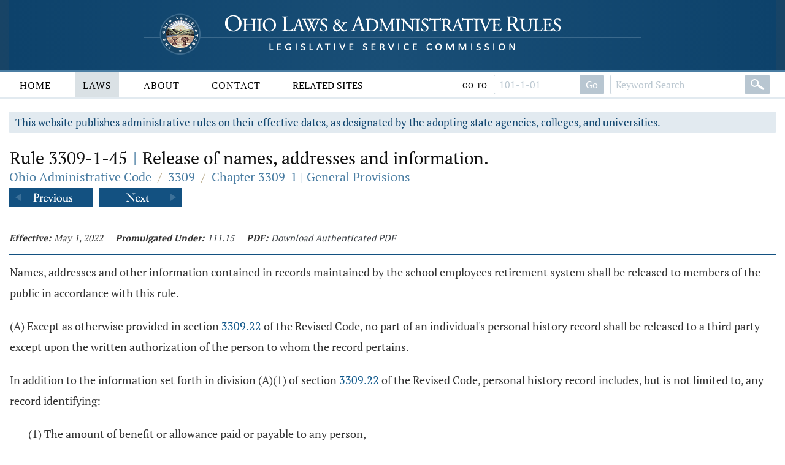

--- FILE ---
content_type: text/html;charset=UTF-8
request_url: https://codes.ohio.gov/ohio-administrative-code/rule-3309-1-45
body_size: 5205
content:
<!DOCTYPE html>
<html lang="en" dir="ltr">

	<head><script async src="https://www.googletagmanager.com/gtag/js?id=G-E4HLMDVMKH"></script> <script> window.dataLayer = window.dataLayer || []; function gtag(){dataLayer.push(arguments);} gtag("js", new Date()); gtag("config", "G-E4HLMDVMKH");</script> <script type="text/javascript"> window._monsido = window._monsido || { token: "87hVpSXvcXqeefK5MDn5QA", statistics: { enabled: true, documentTracking: { enabled: true, documentCls: "monsido_download", documentIgnoreCls: "monsido_ignore_download", documentExt: [], }, }, pageCorrect: { enabled: true, }, pageAssistV2: { enabled: true, theme: "light", mainColor: "#11466e", textColor: "#ffffff", linkColor: "#11466e", buttonHoverColor: "#11466e", mainDarkColor: "#052942", textDarkColor: "#ffffff", linkColorDark: "#FFCF4B", buttonHoverDarkColor: "#FFCF4B", greeting: "Discover your personalization options", direction: "leftbottom", coordinates: "unset unset 3 20", iconShape: "circle", title: "Personalization Options", titleText: "Welcome to PageAssist™ toolbar! Adjust the options below to cater the website to your accessibility needs.", iconPictureUrl: "logo", logoPictureUrl: "", logoPictureBase64: "", languages: [""], defaultLanguage: "", skipTo: false, alwaysOnTop: false, }, }; </script> <script type="text/javascript" async src="https://app-script.monsido.com/v2/monsido-script.js"></script><script type="text/javascript" async src="https://app-script.monsido.com/v2/monsido-script.js"></script><script>window.addEventListener('mon-pageassist-open', function() {console.log('open pa');gtag('event', 'page_assist',{'event_category': 'open'});}); </script><script>window["adrum-app-key"]="AD-AAB-ABP-PTJ";window["adrum-start-time"]=new Date().getTime();</script><script type="text/javascript" src="//cdn.appdynamics.com/adrum/adrum-latest.js"></script>


		<title>Rule 3309-1-45 - Ohio Administrative Code | Ohio Laws</title>

		<meta charset="utf-8" />
		<meta http-equiv="X-UA-Compatible" content="IE=edge" />
		<meta name="viewport" content="width=device-width, initial-scale=1.0, minimum-scale=1.0">

		<link href="/images/global/favicons/apple-touch-icon.png" rel="apple-touch-icon" sizes="180x180">
		<link href="/images/global/favicons/favicon-32x32.png" type="image/png" rel="icon" sizes="32x32">
		<link href="/images/global/favicons/favicon-16x16.png" type="image/png" rel="icon" sizes="16x16">
		<link href="/images/global/favicons/site.webmanifest" rel="manifest">
		<link href="/images/global/favicons/safari-pinned-tab.svg" rel="mask-icon" color="#5bbad5">
		<meta name="msapplication-TileColor" content="#da532c">
		<meta name="theme-color" content="#ffffff">

		<link href="/css/master.css" type="text/css" rel="stylesheet" />

		<link href="/js/libraries/tooltipster/tooltipster.bundle.min.css" type="text/css" rel="stylesheet" />
		<link href="/js/libraries/tooltipster/tooltipster-sidetip-site-tip.min.css" type="text/css" rel="stylesheet" />
		<link href="/js/libraries/timepicker/jquery.timepicker.css" type="text/css" rel="stylesheet" />
		<link href="/js/libraries/jqueryui/css/site/jquery-ui-1.10.2.custom.min.css" type="text/css" rel="stylesheet" />

		<script src="/js/libraries/jquery/jquery-3.3.1.min.js"></script>
		<script src="/js/libraries/jquery/jquery-migrate-3.3.0.min.js"></script>
		<script src="/js/libraries/jqueryui/js/jquery-ui-1.10.2.custom.min.js"></script>

		<script src="/js/libraries/are-you-sure/jquery.are-you-sure.js"></script>
		<script src="/js/libraries/inputmask/jquery.inputmask.min.js"></script>
		<script src="/js/libraries/tooltipster/tooltipster.bundle.min.js"></script>
		<script src="/js/libraries/timepicker/jquery.timepicker.min.js"></script>

		<script src="/js/application/global.js"></script>
		<script src="/js/application/main-menu.js"></script>
		<script src="/js/application/mobile-menu.js"></script>
		<script src="/js/application/ui-config.js"></script>
		<script src="/js/application/utilities.js"></script>
		<script src="/js/application/sortable.js"></script>

	</head>

	<body>

		<a class="skip-to-main" href="#main">Skip to main content</a>
		

	<button id="mobile-navigation-button" class="mobile-navigation-button" aria-label="Mobile Menu Button">
		<span></span>
		<span></span>
		<span></span>
		<span></span>
	</button>

	<nav aria-label="Main Menu" id="mobile-menu" class="mobile-menu">

		<div class="mobile-menu-top">&nbsp;</div>

		<div class="mobile-menu-bottom">

			

				<div class="mobile-search-form-container">

					
					
					

					

						<form action="/ohio-administrative-code/submit-search" class="default-form" method="post">

							<div class="search-bar">

								<div class="search-bar-input">
									<label for="mobile-administrative-code-keywords" class="screen-reader">Administrative Code Keywords</label>
									<input id="mobile-administrative-code-keywords" name="administrative-code-keywords" type="text" maxlength="100"
											placeholder="Keyword Search" autocomplete="off" />
								</div>

								<div class="search-bar-button">
									<button aria-label="Search" type="submit">&nbsp;</button>
								</div>

							</div>

						</form>

						<form action="/ohio-administrative-code/submit-number-search" class="default-form" method="post">

							<div class="search-bar search-bar-number-search">

								<div class="search-bar-input">
									<label for="mobile-administrative-code-number" class="screen-reader">Rule Number</label>
									<input id="mobile-administrative-code-number" name="administrative-code-number" class="short-control" type="text" maxlength="25"
											placeholder="101-1-01" autocomplete="off" />
								</div>

								<div class="search-bar-button">
									<button aria-label="Go to rule" type="submit">Go To Rule</button>
								</div>

							</div>

						</form>

					

					<div class="clear">&nbsp;</div>

				</div>

			

			<ul>

				<li id="laws-menu">

					<button class="menu-header">
						Laws
						<span class="indicator">
							<span class="arrow">&nbsp;</span>
						</span>
					</button>

					<ul class="menu-body" aria-hidden="true" aria-expanded="false">
						<li><a href="/ohio-constitution">Ohio Constitution</a></li>
						<li><a href="/ohio-revised-code">Ohio Revised Code</a></li>
						<li><a href="/ohio-administrative-code">Ohio Administrative Code</a></li>
					</ul>

				</li>

				<li id="about-menu">

					<button class="menu-header">
						About
						<span class="indicator">
							<span class="arrow">&nbsp;</span>
						</span>
					</button>

					<ul class="menu-body" aria-hidden="true" aria-expanded="false">
						<li><a href="/about">About</a></li>
					</ul>

				</li>

				<li id="contact-menu">

					<button class="menu-header">
						Contact
						<span class="indicator">
							<span class="arrow">&nbsp;</span>
						</span>
					</button>

					<ul class="menu-body" aria-hidden="true" aria-expanded="false">
						<li><a href="/contact">Contact</a></li>
					</ul>

				</li>

				<li id="related-sites-menu">

					<button class="menu-header">
						Related Sites
						<span class="indicator">
							<span class="arrow">&nbsp;</span>
						</span>
					</button>

					<ul class="menu-body" aria-hidden="true" aria-expanded="false">
						<li><a href="/related-sites">Related Sites</a></li>
					</ul>

				</li>

			</ul>

		</div>

	</nav>


		

	<button type="button" id="back-to-top" class="back-to-top no-select" onclick="goToTop()">
		<span class="screen-reader">Back To Top</span>
		Top
		<img src="/images/global/icons/back-to-top.png" alt="Back To Top">
	</button>

	<script>

		let backToTopButton = document.getElementById("back-to-top");
		let distanceToShowButton = 20;

		window.onscroll = function ()
		{
			scrollFunction()
		};

		function scrollFunction()
		{
			if (document.body.scrollTop > distanceToShowButton || document.documentElement.scrollTop > distanceToShowButton)
				backToTopButton.style.display = "block";
			else
				backToTopButton.style.display = "none";
		}

		const goToTop = () =>
		{
			const scrollTop = document.documentElement.scrollTop || document.body.scrollTop;

			if (scrollTop > 0)
			{
				window.requestAnimationFrame(goToTop);
				window.scrollTo(0, scrollTop - scrollTop / 5);
			}
		};
	</script>



		<header>

			<div class="header-top">

				<div class="content-frame-medium">

					<div class="header-top-frame">

						<a href="/">
							<div class="home-button">
								<img class="home-logo-large" src="/images/global/logos/home-logo-large.png" alt="Home Button" />
								<img class="home-logo-medium" src="/images/global/logos/home-logo-medium.png" alt="Home Button" />
								<img class="home-logo-small" src="/images/global/logos/home-logo-small.png" alt="Home Button" />
							</div>
						</a>

					</div>

				</div>

			</div>

			<div class="header-bottom no-print">

				<div class="content-frame-large">

					<div class="header-bottom-frame">

						

	<nav aria-label="Main Menu" class="main-menu">

		<ul>

			<li id="home-menu">

				<a class="menu-header" href="/" aria-haspopup="true">
					Home
				</a>

			</li>

			<li id="laws-menu">

				<a class="menu-header active" href="/ohio-constitution" aria-haspopup="true">
					Laws
				</a>

				<ul class="menu-body" aria-hidden="true" aria-expanded="false">
					<li><a href="/ohio-constitution">Ohio Constitution</a></li>
					<li><a href="/ohio-revised-code">Ohio Revised Code</a></li>
					<li><a href="/ohio-administrative-code">Ohio Administrative Code</a></li>
				</ul>

			</li>

			<li id="about-menu">
				<a class="menu-header" href="/about" aria-haspopup="true">
					About
				</a>
			</li>

			<li id="contact-menu">
				<a class="menu-header" href="/contact" aria-haspopup="true">
					Contact
				</a>
			</li>

			<li id="related-sites-menu">
				<a class="menu-header menu-header-condensed" href="/related-sites" aria-haspopup="true">
					Related Sites
				</a>
			</li>

		</ul>

		

		

		

			<div class="inline-search">

				<form action="/ohio-administrative-code/submit-number-search" class="default-form" method="post">

					<div class="search-bar search-bar-number-search">

						<div class="inline-label">
							Go To
						</div>

						<div class="search-bar-input">
							<label for="administrative-code-number" class="screen-reader">Administrative Code Number</label>
							<input id="administrative-code-number" name="administrative-code-number" type="text" maxlength="25" placeholder="101-1-01" autocomplete="off" />
						</div>

						<div class="search-bar-button">
							<button aria-label="Go to section" type="submit">Go</button>
						</div>

					</div>

				</form>

				<form action="/ohio-administrative-code/submit-search" class="default-form" method="post">

					<div class="search-bar">

						<div class="search-bar-input">
							<label for="administrative-code-keywords" class="screen-reader">Administrative Code Keywords</label>
							<input id="administrative-code-keywords" name="administrative-code-keywords" type="text" maxlength="100" placeholder="Keyword Search" autocomplete="off" />
						</div>

						<div class="search-bar-button">
							<button aria-label="Search" type="submit">&nbsp;</button>
						</div>

					</div>

				</form>

			</div>

		
		
	</nav>



					</div>

				</div>

			</div>

		</header>

		<main id="main" tabindex="-1">
			<div class="body-middle">
				

	<div class="content-layout">

		<div class="content-layout-body">

			<div class="content-frame-medium">

				

	

	<div class="section-banner no-print">
		This website publishes administrative rules on their effective dates, as designated by the adopting state agencies, colleges, and
		universities.
	</div>



	<section class="laws-header laws-section-header">

		<h1>Rule 3309-1-45 <span class='codes-separator'>|</span> Release of names, addresses and information.</h1>

		<div class="breadcrumbs">

			<div class="breadcrumbs-node">
				<a href="/ohio-administrative-code">Ohio Administrative Code</a>
			</div>

			<div class="breadcrumbs-separator">/</div>

			<div class="breadcrumbs-node">
				<a href="/ohio-administrative-code/3309">3309 </a>
			</div>

			<div class="breadcrumbs-separator">/</div>

			<div class="breadcrumbs-node">
				<a href="/ohio-administrative-code/chapter-3309-1">Chapter 3309-1 | General Provisions</a>
			</div>

		</div>

		

			<div class="profile-navigator no-print">

				<div class="previous">
					<a href="/ohio-administrative-code/rule-3309-1-44">
						<img src="/images/global/profile-pager/previous.png" alt="Previous">
					</a>
				</div>

				<div class="next">
					<a href="/ohio-administrative-code/rule-3309-1-46">
						<img src="/images/global/profile-pager/next.png" alt="Next">
					</a>
				</div>

			</div>

		

	</section>

	<div class="clear">&nbsp;</div>

	

    

    

    

    

    

 <div>
    

    <div>

        <div class="laws-section-info">

            <div class="laws-section-info-module">
                <div class="label">Effective:</div>
                <div class="value">May 1, 2022</div>
            </div>

            <div class="laws-section-info-module">
                <div class="label">Promulgated Under:</div>
                <div class="value"><a class='section-link' href='/ohio-revised-code/section-111.15'>111.15</a></div>
            </div>

            <div class="laws-section-info-module no-print">
                <div class="label">PDF:</div>
                <div class="value"><a target="_blank" href="/assets/laws/administrative-code/authenticated/3309/0/1/3309-1-45_20220501.pdf">Download Authenticated PDF</a></div>
            </div>
            &nbsp;
        </div>

        <section class="laws-body">

            
                <span><p>Names, addresses and other information contained in
		records maintained by the school employees retirement system shall be released
		to members of the public in accordance with this rule.</p><p class='first-paragraph level-1'>(A)  Except as otherwise provided in
		  section <a class='section-link' href='/ohio-revised-code/section-3309.22'>3309.22</a> of the Revised Code, no part of an individual's personal
		  history record shall be released to a third party except upon the written
		  authorization of the person to whom the record pertains.</p><p>In addition to the information set forth in
		  division (A)(1) of section <a class='section-link' href='/ohio-revised-code/section-3309.22'>3309.22</a> of the Revised Code, personal history record
		  includes, but is not limited to, any record identifying:</p><p class='first-paragraph level-2'>(1) The amount of benefit or allowance
			 paid or payable to any person,</p><p class='first-paragraph level-2'>(2) The service history or service credit
			 of a member or retiree, or</p><p class='first-paragraph level-2'>(3) The dependents or beneficiaries of a
			 member or retiree.</p><p class='first-paragraph level-1'>(B) Medical reports and recommendations
		  shall be released only under the following circumstances:</p><p class='first-paragraph level-2'>(1) Upon written request
			 from the person to whom the report or recommendation pertains, to that
			 person;</p><p class='first-paragraph level-2'>(2) Upon written
			 authorization from the person to whom the report or recommendation pertains or
			 the person's agent, to the physician, attorney or authorized agent of
			 that person;</p><p class='first-paragraph level-2'>(3) To the board assigned
			 physician.</p><p class='first-paragraph level-1'>(C) Except as otherwise provided by law,
		  all other system information not described in paragraph (A) or (B) of this rule
		  shall be made available for inspection and copies provided upon request and
		  payment of any applicable costs for copying and mailing. The person requesting
		  a copy may choose to obtain the copy on paper, in the same medium in which the
		  record is kept, or in any other medium in which the system determines that it
		  can reasonably duplicate the record as an integral part of normal operations. A
		  list of names and addresses of members, former members, retirants,
		  contributors, former contributors, or beneficiaries shall be made available
		  upon written request and payment of the cost of compiling, copying and mailing
		  the list.</p><p class='first-paragraph level-1'>(D) As used in division (D)(3) of section <a class='section-link' href='/ohio-revised-code/section-3309.22'>3309.22</a> of the
		  Revised Code and this rule:</p><p class='first-paragraph level-2'>(1) "Contributor" means a SERS retirant or
			 other system retirant who has an account with SERS based on contributions to
			 SERS pursuant to section <a class='section-link' href='/ohio-revised-code/section-3309.341'>3309.341</a> of the Revised Code.</p><p class='first-paragraph level-2'>(2) "Former contributor" means a current
			 recipient of a monthly annuity under section <a class='section-link' href='/ohio-revised-code/section-3309.344'>3309.344</a> of the Revised
			 Code.</p><p class='first-paragraph level-2'>(3) "Former member" means a member who has not
			 contributed to SERS in twelve months and is considered inactive.</p></span>
            

            

            

            

                <div class="laws-notice">

                    
                        <p>Last updated December 10, 2025 at 12:35 PM</p>
                    

                </div>

            

        </section>

        <section class="laws-history">

            <h2>Supplemental Information</h2>

            <div class="laws-additional-information">

                <strong>Authorized By:</strong>
                <span><a class='section-link' href='/ohio-revised-code/section-3309.04'>3309.04</a>, <a class='section-link' href='/ohio-revised-code/section-149.43'>149.43</a></span>
                <br>

                <strong>Amplifies:</strong>
                <span><a class='section-link' href='/ohio-revised-code/section-3309.22'>3309.22</a>, <a class='section-link' href='/ohio-revised-code/section-149.43'>149.43</a></span>
                <br>

                <!--			<strong>Current Five Year Review Date:</strong>-->
                <!--			<span th:utext="*{mostRecentFiveYearReviewDate.slashesDateFormat}"></span>-->
                <!--			<br>-->

				
					<strong>Five Year Review Date:</strong>
					<span>2/1/2027</span>
					<br>
				

                
                    <strong>Prior Effective Dates:</strong>
                    <span>2/16/1989, 2/11/2000, 5/3/2002, 12/10/2009, 1/7/2013, 4/6/2017</span>
                    <br>
                

            </div>

        </section>
    </div>
 </div>


	

		<div class="profile-navigator no-print">

			<div class="previous">
				<a href="/ohio-administrative-code/rule-3309-1-44">
					<img src="/images/global/profile-pager/previous.png" alt="Previous">
				</a>
			</div>

			<div class="next">
				<a href="/ohio-administrative-code/rule-3309-1-46">
					<img src="/images/global/profile-pager/next.png" alt="Next">
				</a>
			</div>

		</div>

	



			</div>

			<div class="clear">&nbsp;</div>

		</div>

	</div>


			</div>
		</main>

		<footer>

			<div class="footer-top">&nbsp;</div>

			<div class="footer-bottom">

				<div class="content-frame-medium">

					<div class="footer-section">

						<p class=" no-print">
							<a href="/legal/disclaimer">Disclaimer</a>
							<a href="/contact">Contact</a>
							<a href="/about">About</a>
						</p>

<!--						<p>-->
<!--							<span th:text="${'&copy; ' + copyrightYear + ' Legislative Service Commission.'}">&nbsp;</span><br/>-->
<!--							All Rights Reserved.-->
<!--						</p>-->

					</div>

				</div>

			</div>

		</footer>

	</body>

</html>

--- FILE ---
content_type: text/javascript
request_url: https://codes.ohio.gov/js/application/ui-config.js
body_size: 448
content:
let confirmDeletePrompt = 'Are you sure you wish to permanently delete this record from the database?';

$(document).ready(function ()
{
	// $('.default-form').areYouSure();

	$(".phone-input-mask").inputmask("(999) 999-9999");

	$(".fax-input-mask").inputmask("(999) 999-9999");

	$(".date-selector").datepicker(
	{
		showOn: "both",
		buttonImage: "/images/global/icons/calendar-icon.png",
		buttonImageOnly: true,
		dateFormat: "m-d-yy"
	});

	$('.time').timepicker(
	{
		minTime: '08:00:00',
		timeFormat: 'h:i A',
		step: 30
	});

	$('.tooltip').tooltipster(
	{
		animation: 'fade',
		delay: 0,
		theme: 'site-tip',
		trigger: 'hover',
		animationDuration: 400,
		contentAsHTML: true,
		interactive: true
	});

});